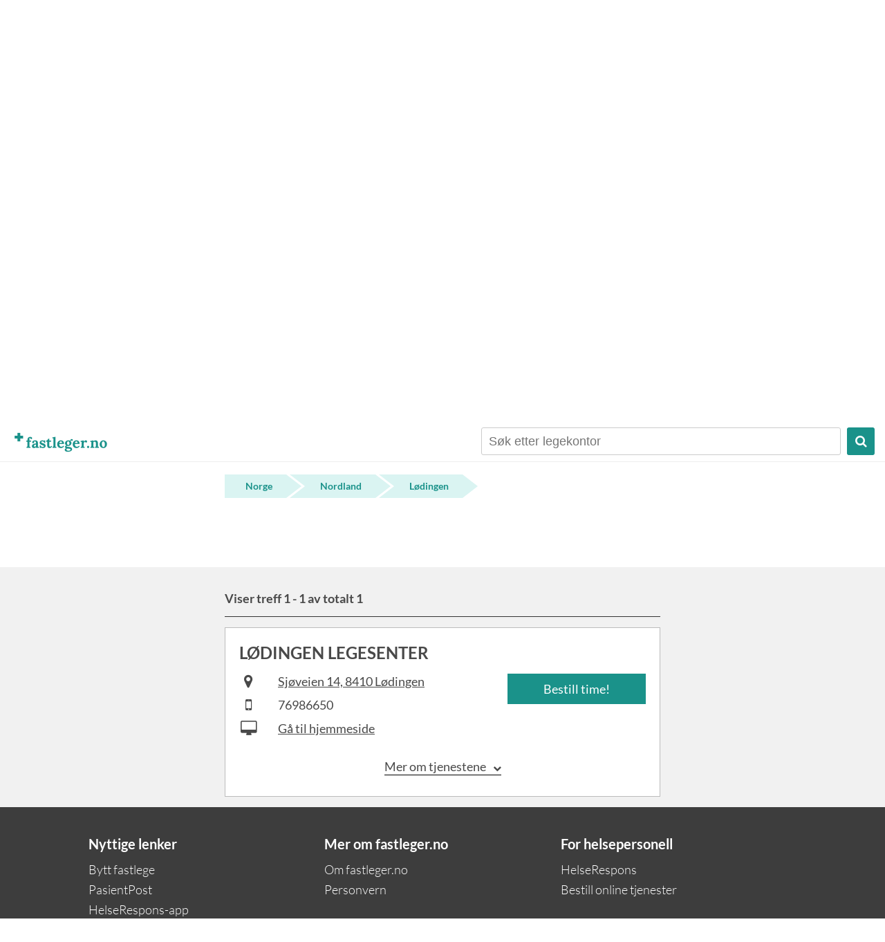

--- FILE ---
content_type: text/html; charset=utf-8
request_url: http://fastleger.no/Nordland/Lodingen/
body_size: 3297
content:
<!DOCTYPE html>
<html lang="no">
    <head>
        <meta name="title" content="Nordland - Lødingen - Side 1 av 1" />
        <meta http-equiv="Content-Type" content="text/html; charset=utf-8" />
        <meta name="viewport" content="width=device-width, initial-scale=1">
        <meta name="classification" content="Health" />
        <meta name="description" content="Fastleger.no er en publikumsportal som gjør det mulig å søke blant fastlegekontorene i Norge, og få informasjon om hvilke tjenester disse tilbyr." />
        <meta name="keywords" content="fastlege, fastleger, lege, legetime, legekontor, sms, timebestilling, timesammedag, SMS-bestilling, onlinetjenester, mobil, tilgjengelighet, Nordland, Lødingen" />
        <meta name="robots" content="ALL" />
        <meta name="distribution" content="Global" />
        <meta name="rating" content="Safe For Kids" />
        <meta name="language" content="norwegian" />
        
        <title>Fastleger i Lødingen kommune i Nordland</title>

        <script src="/js/html5.js" type="text/javascript"></script>
        <script src="/js/jquery.js" type="text/javascript"></script>
        <script src="/js/general.js" type="text/javascript"></script>
        
        <link rel="SHORTCUT ICON" href="/gfx/favicon.png"/>

        <link rel="stylesheet" type="text/css" href="/css/font-awesome.min.css" media="screen" title="html5doctor.com Reset Stylesheet" />
        <link rel="stylesheet" type="text/css" href="/css/reset.css" media="screen" title="html5doctor.com Reset Stylesheet" />
        <link rel="stylesheet" type="text/css" href="/css/general.css" media="screen" />
        <link rel="stylesheet" type="text/css" href="/css/styles.css?ts=2017-10-09_15:25:33" media="screen" />
        
    </head>
    <body class="frontpage">
	    <div id="container">
		    
    	<header>
	    	<a href="/" class="logo"><img src="/gfx/logo.png" alt="Fastleger logo"/></a>
	    	<ul class="main-nav">
		    	<li>
		    		<div id="search-header">
						<form method="get" action="/">
							<input type="text" name="searchstring" class="searchbox" id="searchbox" placeholder="Søk etter legekontor" value=""/>
							<button type="submit"><i class="fa fa-search"></i></button>
						</form>
						<button id="close-search"><i class="fa fa-close"></i></button>
					</div>
					<i class="fa fa-search" id="open-search"></i>
		    	</li>
		    	<!--<li>Language</li>-->
	    	</ul>
    	</header>
    
		            <img class="pitch desktop" src="/gfx/landscape-full.png" alt="Bymiljø, fjell og natur" />
            <img class="pitch mobile" src="/gfx/landscape.png" alt="Bymiljø, fjell og natur" />
        	<h1 class="slogan">Alle fastlegekontor i Norge</h1>
            
        <div id="content">
<form method="get" action="/" id="search-form">
    <input type="text"  name="searchstring" id="searchbox" class="searchbox" value="" placeholder="Søk etter legekontor"/>
    <button id="searchbutton" type="submit">SØK</button>
</form>


<div id="geographic">
    <div id="breadcrumb">
        <a href="/">Norge</a>
                    <a href="/Nordland?searchstring=">
            Nordland
            </a>
                 
            <a href="/Nordland/Lodingen?searchstring=">
            Lødingen
            </a>
            </div>
    
    <div id="columns">                 
        
                            
    </div>            
</div>
</div>
<div class="content gray">
	<div class="inner">
					
<script type="text/javascript">

function show(id){
	elem = document.getElementById(id);
	elem.style.display = 'block';
}

function hide(id){
	elem = document.getElementById(id);
	elem.style.display = 'none';
}

</script>


<div id="results">
	
			<div class="pagenav top">

	<p class="sum">Viser treff 1 - 1 av totalt 1</p>

	
</div>		
	<div id="searchresults">
			
					
							
																				
				<div class="item">
					<h3>Lødingen Legesenter</h3>
					
					<!-- Columns -->
					<div class="columns">
						<div class="left-col">
							<ul>
																	<li><i class="fa fa-map-marker"></i><span><a href="https://www.google.no/maps/place/Sjøveien+14,+8410+Lødingen" target="_blank">Sjøveien 14, 8410 Lødingen</a></span></li>
																									<li><i class="fa fa-mobile"></i><span>76986650</span></li>
																									<li><i class="fa fa-desktop"></i><span><a href="http://www.lodingenlegesenter.no" target="_blank">Gå til hjemmeside</a></span></li>
															</ul>
						</div>
						<div class="right-col">
															<a href="http://helserespons.no/web/lødingen/internettbestilling/" class="big-link" target="_blank" title="Send timebestilling til Lødingen Legesenter">Bestill time!</a>
													</div>
					</div>
					
										<!-- Services info -->
					<div class="toggle-wrapper"><a href="#" class="toggle-services-info"><span>Mer om tjenestene</span><i class="fa fa-chevron-down"></i></a></div>
					<div class="services-info">
						<ul>
							<li>
								<h4>
																			<a href="http://www.lodingenlegesenter.no" target="_blank">Hjemmeside</a>
																	</h4>
								<p>Universelt utformet nettside.</p>
							</li>
							<li>
								<h4><a href="https://pasientpost.no/" target="_blank">PasientPost</a></h4>
								<p>Motta prøvesvar på nett.</p>
							</li>
							<li>
								<h4>Køfri kontakt</h4>
								<p>Bestille time, resept eller for andre henvendelser, via nettsiden.</p>
							</li>
							<li>
								<h4>Helserespons app</h4>
								<p>Last ned i <a href="https://itunes.apple.com/no/app/helserespons/id889988148?l=no" target="_blank">App Store</a> / <a href="https://play.google.com/store/apps/details?id=no.wtw.helserespons.android" target="_blank">Google Play</a></p>
							</li>
														<li>
								<h4>Bestill time via SMS</h4>
								<p>
									Send <span style="text-transform: uppercase;">lødingen</span>
									<br />+ fødselsdato, ditt navn og grad av hast til 2097.
								</p><br />
								<p class="nota-bene">
									kr 6,- pr mottatt melding. NB: Unngå sensitive opplysninger i meldingen.
								</p>	
							</li>
													</ul>
						<img src="/gfx/hr-logo.png" class="logo"/>
					</div>
										
				</div>
				
						
					
				
	</div>
</div>			</div>
</div>
<div class="content">

<script type="text/javascript">
	var scrollToSearch = '1';
	var scrollToPagination = '';
</script>
<script type="text/javascript" src="/js/index.js"></script>


		</div>
		
		<div id="footer-clearer"></div>
		<div class="footer">
			<div class="inner">
				<div class="row">
					<div class="col">
						<h4>Nyttige lenker</h4>
						<ul>
							<li><a href="https://helsenorge.no/behandlere/bytte-av-fastlege" target="_blank">Bytt fastlege</a></li>
							<li><a href="https://pasientpost.no/" target="_blank">PasientPost</a></li>
							<li><a href="https://helserespons.no/home/app" target="_blank">HelseRespons-app</a></li>
							<li><a href="https://www.regjeringen.no/no/tema/helse-og-omsorg/helse--og-omsorgstjenester-i-kommunene/innsikt/fastlegeordningen/id115301/" target="_blank">Fastlegeordningen</a></li>
							<li><a href="http://timesammedag.no/" target="_blank">TimeSammeDag</a></li>
							<li><a href="https://helsenorge.no/velg-behandlingssted/" target="_blank">Fritt sykehusvalg</a></li>
						</ul>
					</div>
					<div class="col">
						<h4>Mer om fastleger.no</h4>
						<ul>
							<li><a href="/omfastleger">Om fastleger.no</a></li>
							<li><a href="/personvern">Personvern</a></li>
						</ul>
					</div>
					<div class="col">
						<h4>For helsepersonell</h4>
						<ul>
							<li><a href="https://helserespons.no/home/" target="_blank">HelseRespons</a></li>
							<li><a href="https://helserespons.no/home/bestill" target="_blank">Bestill online tjenester</a></li>
						</ul>
					</div>
				</div>
				<div class="credits">
					<h4><a href="/">fastleger.no</a></h4>
					<p>
						En tjeneste fra WTW AS<br />
						+47 73 53 20 97 | <a href="/cdn-cgi/l/email-protection#70001f0304300704075e1e1f"><span class="__cf_email__" data-cfemail="52223d2126122526257c3c3d">[email&#160;protected]</span></a><br />
						org. nr: 981509684
					</p>
				</div>
			</div>
		</div>
	
	</div>
	<!-- End #container -->
	
	<script data-cfasync="false" src="/cdn-cgi/scripts/5c5dd728/cloudflare-static/email-decode.min.js"></script><script src="https://www.google-analytics.com/urchin.js" type="text/javascript"></script>
	<script type="text/javascript">
	    _uacct = "UA-972779-4";
	    urchinTracker();
	</script>

<script defer src="https://static.cloudflareinsights.com/beacon.min.js/vcd15cbe7772f49c399c6a5babf22c1241717689176015" integrity="sha512-ZpsOmlRQV6y907TI0dKBHq9Md29nnaEIPlkf84rnaERnq6zvWvPUqr2ft8M1aS28oN72PdrCzSjY4U6VaAw1EQ==" data-cf-beacon='{"version":"2024.11.0","token":"78bedd32208e42fc82f7163e6e6aad1d","r":1,"server_timing":{"name":{"cfCacheStatus":true,"cfEdge":true,"cfExtPri":true,"cfL4":true,"cfOrigin":true,"cfSpeedBrain":true},"location_startswith":null}}' crossorigin="anonymous"></script>
</body>
</html>